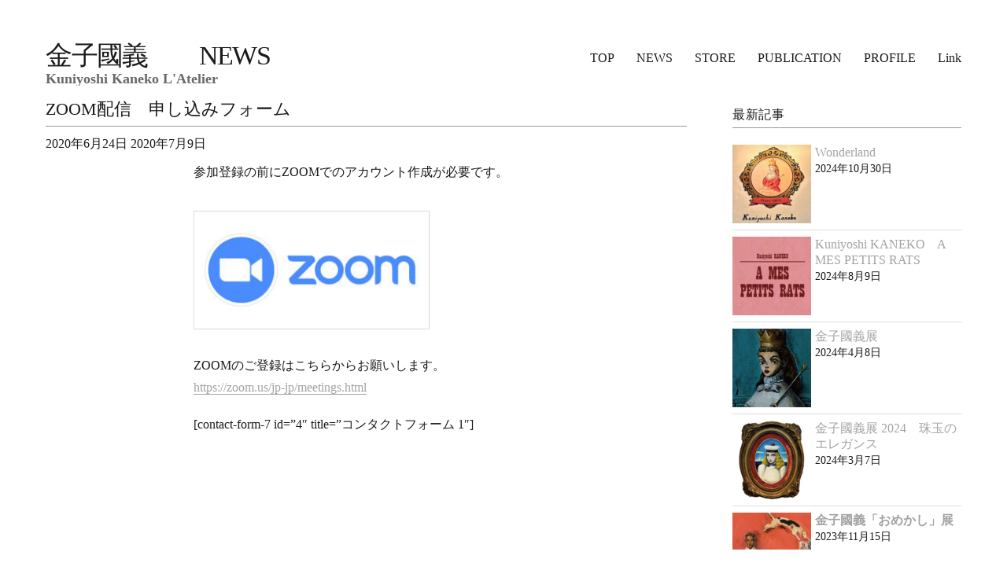

--- FILE ---
content_type: text/html; charset=UTF-8
request_url: https://news.kuniyoshikaneko.com/zoom/
body_size: 9490
content:
<!DOCTYPE html>
<html lang="ja" class="no-js">
<head>
	<meta charset="UTF-8">
	<meta name="viewport" content="width=device-width, initial-scale=1">
	<link rel="profile" href="http://gmpg.org/xfn/11">
		<script>(function(html){html.className = html.className.replace(/\bno-js\b/,'js')})(document.documentElement);</script>
<title>ZOOM配信　申し込みフォーム &#8211; 金子國義　　NEWS</title>
<meta name='robots' content='max-image-preview:large' />
<link rel='dns-prefetch' href='//fonts.googleapis.com' />
<link rel='dns-prefetch' href='//maxcdn.bootstrapcdn.com' />
<link href='https://fonts.gstatic.com' crossorigin rel='preconnect' />
<link rel="alternate" type="application/rss+xml" title="金子國義　　NEWS &raquo; フィード" href="https://news.kuniyoshikaneko.com/feed/" />
<link rel="alternate" type="application/rss+xml" title="金子國義　　NEWS &raquo; コメントフィード" href="https://news.kuniyoshikaneko.com/comments/feed/" />
<script>
window._wpemojiSettings = {"baseUrl":"https:\/\/s.w.org\/images\/core\/emoji\/15.0.3\/72x72\/","ext":".png","svgUrl":"https:\/\/s.w.org\/images\/core\/emoji\/15.0.3\/svg\/","svgExt":".svg","source":{"concatemoji":"https:\/\/news.kuniyoshikaneko.com\/wp-includes\/js\/wp-emoji-release.min.js?ver=6.5.7"}};
/*! This file is auto-generated */
!function(i,n){var o,s,e;function c(e){try{var t={supportTests:e,timestamp:(new Date).valueOf()};sessionStorage.setItem(o,JSON.stringify(t))}catch(e){}}function p(e,t,n){e.clearRect(0,0,e.canvas.width,e.canvas.height),e.fillText(t,0,0);var t=new Uint32Array(e.getImageData(0,0,e.canvas.width,e.canvas.height).data),r=(e.clearRect(0,0,e.canvas.width,e.canvas.height),e.fillText(n,0,0),new Uint32Array(e.getImageData(0,0,e.canvas.width,e.canvas.height).data));return t.every(function(e,t){return e===r[t]})}function u(e,t,n){switch(t){case"flag":return n(e,"\ud83c\udff3\ufe0f\u200d\u26a7\ufe0f","\ud83c\udff3\ufe0f\u200b\u26a7\ufe0f")?!1:!n(e,"\ud83c\uddfa\ud83c\uddf3","\ud83c\uddfa\u200b\ud83c\uddf3")&&!n(e,"\ud83c\udff4\udb40\udc67\udb40\udc62\udb40\udc65\udb40\udc6e\udb40\udc67\udb40\udc7f","\ud83c\udff4\u200b\udb40\udc67\u200b\udb40\udc62\u200b\udb40\udc65\u200b\udb40\udc6e\u200b\udb40\udc67\u200b\udb40\udc7f");case"emoji":return!n(e,"\ud83d\udc26\u200d\u2b1b","\ud83d\udc26\u200b\u2b1b")}return!1}function f(e,t,n){var r="undefined"!=typeof WorkerGlobalScope&&self instanceof WorkerGlobalScope?new OffscreenCanvas(300,150):i.createElement("canvas"),a=r.getContext("2d",{willReadFrequently:!0}),o=(a.textBaseline="top",a.font="600 32px Arial",{});return e.forEach(function(e){o[e]=t(a,e,n)}),o}function t(e){var t=i.createElement("script");t.src=e,t.defer=!0,i.head.appendChild(t)}"undefined"!=typeof Promise&&(o="wpEmojiSettingsSupports",s=["flag","emoji"],n.supports={everything:!0,everythingExceptFlag:!0},e=new Promise(function(e){i.addEventListener("DOMContentLoaded",e,{once:!0})}),new Promise(function(t){var n=function(){try{var e=JSON.parse(sessionStorage.getItem(o));if("object"==typeof e&&"number"==typeof e.timestamp&&(new Date).valueOf()<e.timestamp+604800&&"object"==typeof e.supportTests)return e.supportTests}catch(e){}return null}();if(!n){if("undefined"!=typeof Worker&&"undefined"!=typeof OffscreenCanvas&&"undefined"!=typeof URL&&URL.createObjectURL&&"undefined"!=typeof Blob)try{var e="postMessage("+f.toString()+"("+[JSON.stringify(s),u.toString(),p.toString()].join(",")+"));",r=new Blob([e],{type:"text/javascript"}),a=new Worker(URL.createObjectURL(r),{name:"wpTestEmojiSupports"});return void(a.onmessage=function(e){c(n=e.data),a.terminate(),t(n)})}catch(e){}c(n=f(s,u,p))}t(n)}).then(function(e){for(var t in e)n.supports[t]=e[t],n.supports.everything=n.supports.everything&&n.supports[t],"flag"!==t&&(n.supports.everythingExceptFlag=n.supports.everythingExceptFlag&&n.supports[t]);n.supports.everythingExceptFlag=n.supports.everythingExceptFlag&&!n.supports.flag,n.DOMReady=!1,n.readyCallback=function(){n.DOMReady=!0}}).then(function(){return e}).then(function(){var e;n.supports.everything||(n.readyCallback(),(e=n.source||{}).concatemoji?t(e.concatemoji):e.wpemoji&&e.twemoji&&(t(e.twemoji),t(e.wpemoji)))}))}((window,document),window._wpemojiSettings);
</script>
<style id='wp-emoji-styles-inline-css'>

	img.wp-smiley, img.emoji {
		display: inline !important;
		border: none !important;
		box-shadow: none !important;
		height: 1em !important;
		width: 1em !important;
		margin: 0 0.07em !important;
		vertical-align: -0.1em !important;
		background: none !important;
		padding: 0 !important;
	}
</style>
<link rel='stylesheet' id='wp-block-library-css' href='https://news.kuniyoshikaneko.com/wp-includes/css/dist/block-library/style.min.css?ver=6.5.7' media='all' />
<style id='wp-block-library-theme-inline-css'>
.wp-block-audio figcaption{color:#555;font-size:13px;text-align:center}.is-dark-theme .wp-block-audio figcaption{color:#ffffffa6}.wp-block-audio{margin:0 0 1em}.wp-block-code{border:1px solid #ccc;border-radius:4px;font-family:Menlo,Consolas,monaco,monospace;padding:.8em 1em}.wp-block-embed figcaption{color:#555;font-size:13px;text-align:center}.is-dark-theme .wp-block-embed figcaption{color:#ffffffa6}.wp-block-embed{margin:0 0 1em}.blocks-gallery-caption{color:#555;font-size:13px;text-align:center}.is-dark-theme .blocks-gallery-caption{color:#ffffffa6}.wp-block-image figcaption{color:#555;font-size:13px;text-align:center}.is-dark-theme .wp-block-image figcaption{color:#ffffffa6}.wp-block-image{margin:0 0 1em}.wp-block-pullquote{border-bottom:4px solid;border-top:4px solid;color:currentColor;margin-bottom:1.75em}.wp-block-pullquote cite,.wp-block-pullquote footer,.wp-block-pullquote__citation{color:currentColor;font-size:.8125em;font-style:normal;text-transform:uppercase}.wp-block-quote{border-left:.25em solid;margin:0 0 1.75em;padding-left:1em}.wp-block-quote cite,.wp-block-quote footer{color:currentColor;font-size:.8125em;font-style:normal;position:relative}.wp-block-quote.has-text-align-right{border-left:none;border-right:.25em solid;padding-left:0;padding-right:1em}.wp-block-quote.has-text-align-center{border:none;padding-left:0}.wp-block-quote.is-large,.wp-block-quote.is-style-large,.wp-block-quote.is-style-plain{border:none}.wp-block-search .wp-block-search__label{font-weight:700}.wp-block-search__button{border:1px solid #ccc;padding:.375em .625em}:where(.wp-block-group.has-background){padding:1.25em 2.375em}.wp-block-separator.has-css-opacity{opacity:.4}.wp-block-separator{border:none;border-bottom:2px solid;margin-left:auto;margin-right:auto}.wp-block-separator.has-alpha-channel-opacity{opacity:1}.wp-block-separator:not(.is-style-wide):not(.is-style-dots){width:100px}.wp-block-separator.has-background:not(.is-style-dots){border-bottom:none;height:1px}.wp-block-separator.has-background:not(.is-style-wide):not(.is-style-dots){height:2px}.wp-block-table{margin:0 0 1em}.wp-block-table td,.wp-block-table th{word-break:normal}.wp-block-table figcaption{color:#555;font-size:13px;text-align:center}.is-dark-theme .wp-block-table figcaption{color:#ffffffa6}.wp-block-video figcaption{color:#555;font-size:13px;text-align:center}.is-dark-theme .wp-block-video figcaption{color:#ffffffa6}.wp-block-video{margin:0 0 1em}.wp-block-template-part.has-background{margin-bottom:0;margin-top:0;padding:1.25em 2.375em}
</style>
<style id='classic-theme-styles-inline-css'>
/*! This file is auto-generated */
.wp-block-button__link{color:#fff;background-color:#32373c;border-radius:9999px;box-shadow:none;text-decoration:none;padding:calc(.667em + 2px) calc(1.333em + 2px);font-size:1.125em}.wp-block-file__button{background:#32373c;color:#fff;text-decoration:none}
</style>
<style id='global-styles-inline-css'>
body{--wp--preset--color--black: #000000;--wp--preset--color--cyan-bluish-gray: #abb8c3;--wp--preset--color--white: #fff;--wp--preset--color--pale-pink: #f78da7;--wp--preset--color--vivid-red: #cf2e2e;--wp--preset--color--luminous-vivid-orange: #ff6900;--wp--preset--color--luminous-vivid-amber: #fcb900;--wp--preset--color--light-green-cyan: #7bdcb5;--wp--preset--color--vivid-green-cyan: #00d084;--wp--preset--color--pale-cyan-blue: #8ed1fc;--wp--preset--color--vivid-cyan-blue: #0693e3;--wp--preset--color--vivid-purple: #9b51e0;--wp--preset--color--dark-gray: #1a1a1a;--wp--preset--color--medium-gray: #686868;--wp--preset--color--light-gray: #e5e5e5;--wp--preset--color--blue-gray: #4d545c;--wp--preset--color--bright-blue: #007acc;--wp--preset--color--light-blue: #9adffd;--wp--preset--color--dark-brown: #402b30;--wp--preset--color--medium-brown: #774e24;--wp--preset--color--dark-red: #640c1f;--wp--preset--color--bright-red: #ff675f;--wp--preset--color--yellow: #ffef8e;--wp--preset--gradient--vivid-cyan-blue-to-vivid-purple: linear-gradient(135deg,rgba(6,147,227,1) 0%,rgb(155,81,224) 100%);--wp--preset--gradient--light-green-cyan-to-vivid-green-cyan: linear-gradient(135deg,rgb(122,220,180) 0%,rgb(0,208,130) 100%);--wp--preset--gradient--luminous-vivid-amber-to-luminous-vivid-orange: linear-gradient(135deg,rgba(252,185,0,1) 0%,rgba(255,105,0,1) 100%);--wp--preset--gradient--luminous-vivid-orange-to-vivid-red: linear-gradient(135deg,rgba(255,105,0,1) 0%,rgb(207,46,46) 100%);--wp--preset--gradient--very-light-gray-to-cyan-bluish-gray: linear-gradient(135deg,rgb(238,238,238) 0%,rgb(169,184,195) 100%);--wp--preset--gradient--cool-to-warm-spectrum: linear-gradient(135deg,rgb(74,234,220) 0%,rgb(151,120,209) 20%,rgb(207,42,186) 40%,rgb(238,44,130) 60%,rgb(251,105,98) 80%,rgb(254,248,76) 100%);--wp--preset--gradient--blush-light-purple: linear-gradient(135deg,rgb(255,206,236) 0%,rgb(152,150,240) 100%);--wp--preset--gradient--blush-bordeaux: linear-gradient(135deg,rgb(254,205,165) 0%,rgb(254,45,45) 50%,rgb(107,0,62) 100%);--wp--preset--gradient--luminous-dusk: linear-gradient(135deg,rgb(255,203,112) 0%,rgb(199,81,192) 50%,rgb(65,88,208) 100%);--wp--preset--gradient--pale-ocean: linear-gradient(135deg,rgb(255,245,203) 0%,rgb(182,227,212) 50%,rgb(51,167,181) 100%);--wp--preset--gradient--electric-grass: linear-gradient(135deg,rgb(202,248,128) 0%,rgb(113,206,126) 100%);--wp--preset--gradient--midnight: linear-gradient(135deg,rgb(2,3,129) 0%,rgb(40,116,252) 100%);--wp--preset--font-size--small: 13px;--wp--preset--font-size--medium: 20px;--wp--preset--font-size--large: 36px;--wp--preset--font-size--x-large: 42px;--wp--preset--spacing--20: 0.44rem;--wp--preset--spacing--30: 0.67rem;--wp--preset--spacing--40: 1rem;--wp--preset--spacing--50: 1.5rem;--wp--preset--spacing--60: 2.25rem;--wp--preset--spacing--70: 3.38rem;--wp--preset--spacing--80: 5.06rem;--wp--preset--shadow--natural: 6px 6px 9px rgba(0, 0, 0, 0.2);--wp--preset--shadow--deep: 12px 12px 50px rgba(0, 0, 0, 0.4);--wp--preset--shadow--sharp: 6px 6px 0px rgba(0, 0, 0, 0.2);--wp--preset--shadow--outlined: 6px 6px 0px -3px rgba(255, 255, 255, 1), 6px 6px rgba(0, 0, 0, 1);--wp--preset--shadow--crisp: 6px 6px 0px rgba(0, 0, 0, 1);}:where(.is-layout-flex){gap: 0.5em;}:where(.is-layout-grid){gap: 0.5em;}body .is-layout-flex{display: flex;}body .is-layout-flex{flex-wrap: wrap;align-items: center;}body .is-layout-flex > *{margin: 0;}body .is-layout-grid{display: grid;}body .is-layout-grid > *{margin: 0;}:where(.wp-block-columns.is-layout-flex){gap: 2em;}:where(.wp-block-columns.is-layout-grid){gap: 2em;}:where(.wp-block-post-template.is-layout-flex){gap: 1.25em;}:where(.wp-block-post-template.is-layout-grid){gap: 1.25em;}.has-black-color{color: var(--wp--preset--color--black) !important;}.has-cyan-bluish-gray-color{color: var(--wp--preset--color--cyan-bluish-gray) !important;}.has-white-color{color: var(--wp--preset--color--white) !important;}.has-pale-pink-color{color: var(--wp--preset--color--pale-pink) !important;}.has-vivid-red-color{color: var(--wp--preset--color--vivid-red) !important;}.has-luminous-vivid-orange-color{color: var(--wp--preset--color--luminous-vivid-orange) !important;}.has-luminous-vivid-amber-color{color: var(--wp--preset--color--luminous-vivid-amber) !important;}.has-light-green-cyan-color{color: var(--wp--preset--color--light-green-cyan) !important;}.has-vivid-green-cyan-color{color: var(--wp--preset--color--vivid-green-cyan) !important;}.has-pale-cyan-blue-color{color: var(--wp--preset--color--pale-cyan-blue) !important;}.has-vivid-cyan-blue-color{color: var(--wp--preset--color--vivid-cyan-blue) !important;}.has-vivid-purple-color{color: var(--wp--preset--color--vivid-purple) !important;}.has-black-background-color{background-color: var(--wp--preset--color--black) !important;}.has-cyan-bluish-gray-background-color{background-color: var(--wp--preset--color--cyan-bluish-gray) !important;}.has-white-background-color{background-color: var(--wp--preset--color--white) !important;}.has-pale-pink-background-color{background-color: var(--wp--preset--color--pale-pink) !important;}.has-vivid-red-background-color{background-color: var(--wp--preset--color--vivid-red) !important;}.has-luminous-vivid-orange-background-color{background-color: var(--wp--preset--color--luminous-vivid-orange) !important;}.has-luminous-vivid-amber-background-color{background-color: var(--wp--preset--color--luminous-vivid-amber) !important;}.has-light-green-cyan-background-color{background-color: var(--wp--preset--color--light-green-cyan) !important;}.has-vivid-green-cyan-background-color{background-color: var(--wp--preset--color--vivid-green-cyan) !important;}.has-pale-cyan-blue-background-color{background-color: var(--wp--preset--color--pale-cyan-blue) !important;}.has-vivid-cyan-blue-background-color{background-color: var(--wp--preset--color--vivid-cyan-blue) !important;}.has-vivid-purple-background-color{background-color: var(--wp--preset--color--vivid-purple) !important;}.has-black-border-color{border-color: var(--wp--preset--color--black) !important;}.has-cyan-bluish-gray-border-color{border-color: var(--wp--preset--color--cyan-bluish-gray) !important;}.has-white-border-color{border-color: var(--wp--preset--color--white) !important;}.has-pale-pink-border-color{border-color: var(--wp--preset--color--pale-pink) !important;}.has-vivid-red-border-color{border-color: var(--wp--preset--color--vivid-red) !important;}.has-luminous-vivid-orange-border-color{border-color: var(--wp--preset--color--luminous-vivid-orange) !important;}.has-luminous-vivid-amber-border-color{border-color: var(--wp--preset--color--luminous-vivid-amber) !important;}.has-light-green-cyan-border-color{border-color: var(--wp--preset--color--light-green-cyan) !important;}.has-vivid-green-cyan-border-color{border-color: var(--wp--preset--color--vivid-green-cyan) !important;}.has-pale-cyan-blue-border-color{border-color: var(--wp--preset--color--pale-cyan-blue) !important;}.has-vivid-cyan-blue-border-color{border-color: var(--wp--preset--color--vivid-cyan-blue) !important;}.has-vivid-purple-border-color{border-color: var(--wp--preset--color--vivid-purple) !important;}.has-vivid-cyan-blue-to-vivid-purple-gradient-background{background: var(--wp--preset--gradient--vivid-cyan-blue-to-vivid-purple) !important;}.has-light-green-cyan-to-vivid-green-cyan-gradient-background{background: var(--wp--preset--gradient--light-green-cyan-to-vivid-green-cyan) !important;}.has-luminous-vivid-amber-to-luminous-vivid-orange-gradient-background{background: var(--wp--preset--gradient--luminous-vivid-amber-to-luminous-vivid-orange) !important;}.has-luminous-vivid-orange-to-vivid-red-gradient-background{background: var(--wp--preset--gradient--luminous-vivid-orange-to-vivid-red) !important;}.has-very-light-gray-to-cyan-bluish-gray-gradient-background{background: var(--wp--preset--gradient--very-light-gray-to-cyan-bluish-gray) !important;}.has-cool-to-warm-spectrum-gradient-background{background: var(--wp--preset--gradient--cool-to-warm-spectrum) !important;}.has-blush-light-purple-gradient-background{background: var(--wp--preset--gradient--blush-light-purple) !important;}.has-blush-bordeaux-gradient-background{background: var(--wp--preset--gradient--blush-bordeaux) !important;}.has-luminous-dusk-gradient-background{background: var(--wp--preset--gradient--luminous-dusk) !important;}.has-pale-ocean-gradient-background{background: var(--wp--preset--gradient--pale-ocean) !important;}.has-electric-grass-gradient-background{background: var(--wp--preset--gradient--electric-grass) !important;}.has-midnight-gradient-background{background: var(--wp--preset--gradient--midnight) !important;}.has-small-font-size{font-size: var(--wp--preset--font-size--small) !important;}.has-medium-font-size{font-size: var(--wp--preset--font-size--medium) !important;}.has-large-font-size{font-size: var(--wp--preset--font-size--large) !important;}.has-x-large-font-size{font-size: var(--wp--preset--font-size--x-large) !important;}
.wp-block-navigation a:where(:not(.wp-element-button)){color: inherit;}
:where(.wp-block-post-template.is-layout-flex){gap: 1.25em;}:where(.wp-block-post-template.is-layout-grid){gap: 1.25em;}
:where(.wp-block-columns.is-layout-flex){gap: 2em;}:where(.wp-block-columns.is-layout-grid){gap: 2em;}
.wp-block-pullquote{font-size: 1.5em;line-height: 1.6;}
</style>
<link rel='stylesheet' id='parent-style-css' href='https://news.kuniyoshikaneko.com/wp-content/themes/twentysixteen/style.css?ver=6.5.7' media='all' />
<link rel='stylesheet' id='child-style-css' href='https://news.kuniyoshikaneko.com/wp-content/themes/twentysixteen-child-master/style.css?ver=6.5.7' media='all' />
<link rel='stylesheet' id='font-Prata-css' href='https://fonts.googleapis.com/css?family=Prata&#038;ver=6.5.7' media='all' />
<link rel='stylesheet' id='font-awesome-css' href='http://maxcdn.bootstrapcdn.com/font-awesome/4.3.0/css/font-awesome.min.css?ver=6.5.7' media='all' />
<link rel='stylesheet' id='twentysixteen-fonts-css' href='https://fonts.googleapis.com/css?family=Merriweather%3A400%2C700%2C900%2C400italic%2C700italic%2C900italic%7CMontserrat%3A400%2C700%7CInconsolata%3A400&#038;subset=latin%2Clatin-ext&#038;display=fallback' media='all' />
<link rel='stylesheet' id='genericons-css' href='https://news.kuniyoshikaneko.com/wp-content/plugins/jetpack/_inc/genericons/genericons/genericons.css?ver=3.1' media='all' />
<link rel='stylesheet' id='twentysixteen-style-css' href='https://news.kuniyoshikaneko.com/wp-content/themes/twentysixteen-child-master/style.css?ver=20201208' media='all' />
<style id='twentysixteen-style-inline-css'>

		/* Custom Link Color */
		.menu-toggle:hover,
		.menu-toggle:focus,
		a,
		.main-navigation a:hover,
		.main-navigation a:focus,
		.dropdown-toggle:hover,
		.dropdown-toggle:focus,
		.social-navigation a:hover:before,
		.social-navigation a:focus:before,
		.post-navigation a:hover .post-title,
		.post-navigation a:focus .post-title,
		.tagcloud a:hover,
		.tagcloud a:focus,
		.site-branding .site-title a:hover,
		.site-branding .site-title a:focus,
		.entry-title a:hover,
		.entry-title a:focus,
		.entry-footer a:hover,
		.entry-footer a:focus,
		.comment-metadata a:hover,
		.comment-metadata a:focus,
		.pingback .comment-edit-link:hover,
		.pingback .comment-edit-link:focus,
		.comment-reply-link,
		.comment-reply-link:hover,
		.comment-reply-link:focus,
		.required,
		.site-info a:hover,
		.site-info a:focus {
			color: #a3a3a3;
		}

		mark,
		ins,
		button:hover,
		button:focus,
		input[type="button"]:hover,
		input[type="button"]:focus,
		input[type="reset"]:hover,
		input[type="reset"]:focus,
		input[type="submit"]:hover,
		input[type="submit"]:focus,
		.pagination .prev:hover,
		.pagination .prev:focus,
		.pagination .next:hover,
		.pagination .next:focus,
		.widget_calendar tbody a,
		.page-links a:hover,
		.page-links a:focus {
			background-color: #a3a3a3;
		}

		input[type="date"]:focus,
		input[type="time"]:focus,
		input[type="datetime-local"]:focus,
		input[type="week"]:focus,
		input[type="month"]:focus,
		input[type="text"]:focus,
		input[type="email"]:focus,
		input[type="url"]:focus,
		input[type="password"]:focus,
		input[type="search"]:focus,
		input[type="tel"]:focus,
		input[type="number"]:focus,
		textarea:focus,
		.tagcloud a:hover,
		.tagcloud a:focus,
		.menu-toggle:hover,
		.menu-toggle:focus {
			border-color: #a3a3a3;
		}

		@media screen and (min-width: 56.875em) {
			.main-navigation li:hover > a,
			.main-navigation li.focus > a {
				color: #a3a3a3;
			}
		}
	
</style>
<link rel='stylesheet' id='twentysixteen-block-style-css' href='https://news.kuniyoshikaneko.com/wp-content/themes/twentysixteen/css/blocks.css?ver=20190102' media='all' />
<!--[if lt IE 10]>
<link rel='stylesheet' id='twentysixteen-ie-css' href='https://news.kuniyoshikaneko.com/wp-content/themes/twentysixteen/css/ie.css?ver=20170530' media='all' />
<![endif]-->
<!--[if lt IE 9]>
<link rel='stylesheet' id='twentysixteen-ie8-css' href='https://news.kuniyoshikaneko.com/wp-content/themes/twentysixteen/css/ie8.css?ver=20170530' media='all' />
<![endif]-->
<!--[if lt IE 8]>
<link rel='stylesheet' id='twentysixteen-ie7-css' href='https://news.kuniyoshikaneko.com/wp-content/themes/twentysixteen/css/ie7.css?ver=20170530' media='all' />
<![endif]-->
<!--[if lt IE 9]>
<script src="https://news.kuniyoshikaneko.com/wp-content/themes/twentysixteen/js/html5.js?ver=3.7.3" id="twentysixteen-html5-js"></script>
<![endif]-->
<script src="https://news.kuniyoshikaneko.com/wp-includes/js/jquery/jquery.min.js?ver=3.7.1" id="jquery-core-js"></script>
<script src="https://news.kuniyoshikaneko.com/wp-includes/js/jquery/jquery-migrate.min.js?ver=3.4.1" id="jquery-migrate-js"></script>
<link rel="https://api.w.org/" href="https://news.kuniyoshikaneko.com/wp-json/" /><link rel="alternate" type="application/json" href="https://news.kuniyoshikaneko.com/wp-json/wp/v2/pages/213" /><link rel="EditURI" type="application/rsd+xml" title="RSD" href="https://news.kuniyoshikaneko.com/xmlrpc.php?rsd" />
<meta name="generator" content="WordPress 6.5.7" />
<link rel="canonical" href="https://news.kuniyoshikaneko.com/zoom/" />
<link rel='shortlink' href='https://news.kuniyoshikaneko.com/?p=213' />
<link rel="alternate" type="application/json+oembed" href="https://news.kuniyoshikaneko.com/wp-json/oembed/1.0/embed?url=https%3A%2F%2Fnews.kuniyoshikaneko.com%2Fzoom%2F" />
<link rel="alternate" type="text/xml+oembed" href="https://news.kuniyoshikaneko.com/wp-json/oembed/1.0/embed?url=https%3A%2F%2Fnews.kuniyoshikaneko.com%2Fzoom%2F&#038;format=xml" />
</head>

<body class="page-template-default page page-id-213 wp-embed-responsive">
<div id="page" class="site">
	<div class="site-inner">
		<a class="skip-link screen-reader-text" href="#content">コンテンツへスキップ</a>

		<header id="masthead" class="site-header" role="banner">
			<div class="site-header-main">
				<div class="site-branding">
											<p class="site-title"><a href="https://news.kuniyoshikaneko.com/" rel="home">金子國義　　NEWS</a></p>
											<p class="site-description"><strong>Kuniyoshi Kaneko   L&#039;Atelier</strong></p>
									</div><!-- .site-branding -->

									<button id="menu-toggle" class="menu-toggle">メニュー</button>

					<div id="site-header-menu" class="site-header-menu">

						
<form role="search" method="get" class="search-form" action="https://news.kuniyoshikaneko.com/">
	<label>
		<span class="screen-reader-text">検索:</span>
		<input type="search" class="search-field" placeholder="検索 &hellip;" value="" name="s" />
	</label>
	<button type="submit" class="search-submit"><span class="screen-reader-text">検索</span></button>
</form>

													<nav id="site-navigation" class="main-navigation" role="navigation" aria-label="メインメニュー">
								<div class="menu-%e3%83%88%e3%83%83%e3%83%97%e3%83%ac%e3%83%99%e3%83%ab%e3%83%a1%e3%83%8b%e3%83%a5%e3%83%bc-container"><ul id="menu-%e3%83%88%e3%83%83%e3%83%97%e3%83%ac%e3%83%99%e3%83%ab%e3%83%a1%e3%83%8b%e3%83%a5%e3%83%bc" class="primary-menu"><li id="menu-item-26" class="menu-item menu-item-type-custom menu-item-object-custom menu-item-26"><a href="https://www.kuniyoshikaneko.com/">TOP</a></li>
<li id="menu-item-27" class="menu-item menu-item-type-custom menu-item-object-custom menu-item-home menu-item-27"><a href="http://news.kuniyoshikaneko.com/">NEWS</a></li>
<li id="menu-item-28" class="menu-item menu-item-type-custom menu-item-object-custom menu-item-28"><a href="https://www.kuniyoshikaneko.com/store/">STORE</a></li>
<li id="menu-item-31" class="menu-item menu-item-type-custom menu-item-object-custom menu-item-31"><a href="https://www.kuniyoshikaneko.com/publication/">PUBLICATION</a></li>
<li id="menu-item-30" class="menu-item menu-item-type-custom menu-item-object-custom menu-item-30"><a href="https://www.kuniyoshikaneko.com/profile/">PROFILE</a></li>
<li id="menu-item-135" class="menu-item menu-item-type-post_type menu-item-object-page menu-item-135"><a href="https://news.kuniyoshikaneko.com/links/">Link</a></li>
</ul></div>							</nav><!-- .main-navigation -->
						
											</div><!-- .site-header-menu -->
							</div><!-- .site-header-main -->

					</header><!-- .site-header -->

		<div id="content" class="site-content">

<div id="primary" class="content-area">
	<main id="main" class="site-main" role="main">
		
<article id="post-213" class="post-213 page type-page status-publish hentry">
	<header class="entry-header">
		<h1 class="entry-title">ZOOM配信　申し込みフォーム</h1>	</header><!-- .entry-header -->

	<footer class="entry-footer-home">
		<span class="posted-on"><span class="screen-reader-text">投稿日: </span><i class="fa fa-calendar"></i> <time class="entry-date published" datetime="2020-06-24T17:15:53+09:00">2020年6月24日</time><time class="updated" datetime="2020-07-09T22:03:52+09:00">  <i class="fa fa-pencil"></i> 2020年7月9日</time></span>			</footer><!-- .entry-footer-home -->

	<div class="entry-content">
		
<p>参加登録の前にZOOMでのアカウント作成が必要です。</p>



<figure class="wp-block-image"><img decoding="async" width="300" height="150" src="https://news.kuniyoshikaneko.com/wp-content/uploads/2020/07/zoom-logo.jpg" alt="" class="wp-image-224"/></figure>



<p>ZOOMのご登録はこちらからお願いします。<br><a href="https://zoom.us/jp-jp/meetings.html" target="_blank" rel="noreferrer noopener" aria-label=" https://zoom.us/jp-jp/meetings.html  (新しいタブで開く)"> https://zoom.us/jp-jp/meetings.html </a></p>


<p>[contact-form-7 id=&#8221;4&#8243; title=&#8221;コンタクトフォーム 1&#8243;]</p>



<p></p>
	</div><!-- .entry-content -->

</article>
<ins id="adsense-page-bottom" style="display: none;" class="adsbygoogle-placeholder"></ins>
<!-- #post-## -->

	</main><!-- .site-main -->

	
</div><!-- .content-area -->


	<aside id="secondary" class="sidebar widget-area" role="complementary">

	<!--section class="widget">
		<h2 class="widget-title">おすすめ記事</h2>
			</section -->

	<section class="widget">
		<h2 class="widget-title">最新記事</h2>
		<div class="thumbnailed-article"><a href="https://news.kuniyoshikaneko.com/wonderland/"><div class="thumbnailed-area"><img width="100" height="100" src="https://news.kuniyoshikaneko.com/wp-content/uploads/2024/10/IMG_3063-1-150x150.jpg" class="attachment-100x100 size-100x100 wp-post-image" alt="" decoding="async" loading="lazy" srcset="https://news.kuniyoshikaneko.com/wp-content/uploads/2024/10/IMG_3063-1-150x150.jpg 150w, https://news.kuniyoshikaneko.com/wp-content/uploads/2024/10/IMG_3063-1-300x300.jpg 300w, https://news.kuniyoshikaneko.com/wp-content/uploads/2024/10/IMG_3063-1.jpg 307w" sizes="(max-width: 100px) 85vw, 100px" /></div><!-- .thumbnailed-area --><div class="thumbnailed-content">Wonderland</a><br /><span class="thumbnailed-date">2024年10月30日</span></div><!-- .thumbnailed-content --></div><!-- .thumbnailed-article --><div class="thumbnailed-article"><a href="https://news.kuniyoshikaneko.com/%e9%87%91%e5%ad%90%e5%9c%8b%e7%be%a9%e3%80%80%e3%83%87%e3%82%b8%e3%82%bf%e3%83%ab%e7%94%bb%e9%9b%86%e3%82%b7%e3%83%aa%e3%83%bc%e3%82%bakuniyoshi-kaneko%e3%80%80a-mes-petits-rats/"><div class="thumbnailed-area"><img width="100" height="100" src="https://news.kuniyoshikaneko.com/wp-content/uploads/2024/08/4abccd5a6219ea9f78d1def0b25b6419-150x150.jpg" class="attachment-100x100 size-100x100 wp-post-image" alt="" decoding="async" loading="lazy" srcset="https://news.kuniyoshikaneko.com/wp-content/uploads/2024/08/4abccd5a6219ea9f78d1def0b25b6419-150x150.jpg 150w, https://news.kuniyoshikaneko.com/wp-content/uploads/2024/08/4abccd5a6219ea9f78d1def0b25b6419-300x300.jpg 300w, https://news.kuniyoshikaneko.com/wp-content/uploads/2024/08/4abccd5a6219ea9f78d1def0b25b6419.jpg 600w" sizes="(max-width: 100px) 85vw, 100px" /></div><!-- .thumbnailed-area --><div class="thumbnailed-content">Kuniyoshi KANEKO　A MES PETITS RATS</a><br /><span class="thumbnailed-date">2024年8月9日</span></div><!-- .thumbnailed-content --></div><!-- .thumbnailed-article --><div class="thumbnailed-article"><a href="https://news.kuniyoshikaneko.com/%e9%87%91%e5%ad%90%e5%9c%8b%e7%be%a9%e5%b1%95-3/"><div class="thumbnailed-area"><img width="100" height="100" src="https://news.kuniyoshikaneko.com/wp-content/uploads/2024/04/504fb148023ab9a16d2fe8bce8b2faa7-150x150.jpg" class="attachment-100x100 size-100x100 wp-post-image" alt="" decoding="async" loading="lazy" srcset="https://news.kuniyoshikaneko.com/wp-content/uploads/2024/04/504fb148023ab9a16d2fe8bce8b2faa7-150x150.jpg 150w, https://news.kuniyoshikaneko.com/wp-content/uploads/2024/04/504fb148023ab9a16d2fe8bce8b2faa7-300x300.jpg 300w, https://news.kuniyoshikaneko.com/wp-content/uploads/2024/04/504fb148023ab9a16d2fe8bce8b2faa7.jpg 600w" sizes="(max-width: 100px) 85vw, 100px" /></div><!-- .thumbnailed-area --><div class="thumbnailed-content">金子國義展</a><br /><span class="thumbnailed-date">2024年4月8日</span></div><!-- .thumbnailed-content --></div><!-- .thumbnailed-article --><div class="thumbnailed-article"><a href="https://news.kuniyoshikaneko.com/%e9%87%91%e5%ad%90%e5%9c%8b%e7%be%a9%e5%b1%95-2024%e3%80%80%e7%8f%a0%e7%8e%89%e3%81%ae%e3%82%a8%e3%83%ac%e3%82%ac%e3%83%b3%e3%82%b9/"><div class="thumbnailed-area"><img width="100" height="100" src="https://news.kuniyoshikaneko.com/wp-content/uploads/2024/03/c1aaedfeaf0fbc155ff9a9f0f9cf4ea4-150x150.jpg" class="attachment-100x100 size-100x100 wp-post-image" alt="" decoding="async" loading="lazy" srcset="https://news.kuniyoshikaneko.com/wp-content/uploads/2024/03/c1aaedfeaf0fbc155ff9a9f0f9cf4ea4-150x150.jpg 150w, https://news.kuniyoshikaneko.com/wp-content/uploads/2024/03/c1aaedfeaf0fbc155ff9a9f0f9cf4ea4-300x300.jpg 300w, https://news.kuniyoshikaneko.com/wp-content/uploads/2024/03/c1aaedfeaf0fbc155ff9a9f0f9cf4ea4.jpg 600w" sizes="(max-width: 100px) 85vw, 100px" /></div><!-- .thumbnailed-area --><div class="thumbnailed-content">金子國義展 2024　珠玉のエレガンス</a><br /><span class="thumbnailed-date">2024年3月7日</span></div><!-- .thumbnailed-content --></div><!-- .thumbnailed-article --><div class="thumbnailed-article"><a href="https://news.kuniyoshikaneko.com/%e9%87%91%e5%ad%90%e5%9c%8b%e7%be%a9%e3%80%8c%e3%81%8a%e3%82%81%e3%81%8b%e3%81%97%e3%80%8d%e5%b1%95/"><div class="thumbnailed-area"><img width="100" height="100" src="https://news.kuniyoshikaneko.com/wp-content/uploads/2023/11/fc6927a4cd7fc6f068de9eb5d3ae4aff-150x150.jpg" class="attachment-100x100 size-100x100 wp-post-image" alt="" decoding="async" loading="lazy" srcset="https://news.kuniyoshikaneko.com/wp-content/uploads/2023/11/fc6927a4cd7fc6f068de9eb5d3ae4aff-150x150.jpg 150w, https://news.kuniyoshikaneko.com/wp-content/uploads/2023/11/fc6927a4cd7fc6f068de9eb5d3ae4aff-300x300.jpg 300w, https://news.kuniyoshikaneko.com/wp-content/uploads/2023/11/fc6927a4cd7fc6f068de9eb5d3ae4aff.jpg 600w" sizes="(max-width: 100px) 85vw, 100px" /></div><!-- .thumbnailed-area --><div class="thumbnailed-content"><strong>金子國義「おめかし」展</strong></a><br /><span class="thumbnailed-date">2023年11月15日</span></div><!-- .thumbnailed-content --></div><!-- .thumbnailed-article -->	</section>

	<section id="text-2" class="widget widget_text"><h2 class="widget-title">ピックアップ</h2>			<div class="textwidget"><!--
<ul>
<?php
$posts = get_posts('numberposts=1&category=5');
global $post;
?>
<?php
if($posts): foreach($posts as $post): setup_postdata($post); ?>
<li><a href="<?php the_permalink(); ?>"><?php the_title(); ?></a></li>
<?php endforeach; endif; 
?>
</ul>


-->

<a href="https://www.kuniyoshikaneko.com/7th-anniversary/" target="_blank" rel="noopener"><img src="http://news.kuniyoshikaneko.com/images/kaneko-7th.jpg" alt="Alice Tea Set"/></a>

</div>
		</section>
		<section id="recent-posts-2" class="widget widget_recent_entries">
		<h2 class="widget-title">最近の投稿</h2><nav aria-label="最近の投稿">
		<ul>
											<li>
					<a href="https://news.kuniyoshikaneko.com/wonderland/">Wonderland</a>
									</li>
											<li>
					<a href="https://news.kuniyoshikaneko.com/%e9%87%91%e5%ad%90%e5%9c%8b%e7%be%a9%e3%80%80%e3%83%87%e3%82%b8%e3%82%bf%e3%83%ab%e7%94%bb%e9%9b%86%e3%82%b7%e3%83%aa%e3%83%bc%e3%82%bakuniyoshi-kaneko%e3%80%80a-mes-petits-rats/">Kuniyoshi KANEKO　A MES PETITS RATS</a>
									</li>
											<li>
					<a href="https://news.kuniyoshikaneko.com/%e9%87%91%e5%ad%90%e5%9c%8b%e7%be%a9%e5%b1%95-3/">金子國義展</a>
									</li>
											<li>
					<a href="https://news.kuniyoshikaneko.com/%e9%87%91%e5%ad%90%e5%9c%8b%e7%be%a9%e5%b1%95-2024%e3%80%80%e7%8f%a0%e7%8e%89%e3%81%ae%e3%82%a8%e3%83%ac%e3%82%ac%e3%83%b3%e3%82%b9/">金子國義展 2024　珠玉のエレガンス</a>
									</li>
											<li>
					<a href="https://news.kuniyoshikaneko.com/%e9%87%91%e5%ad%90%e5%9c%8b%e7%be%a9%e3%80%8c%e3%81%8a%e3%82%81%e3%81%8b%e3%81%97%e3%80%8d%e5%b1%95/"><strong>金子國義「おめかし」展</strong></a>
									</li>
					</ul>

		</nav></section><section id="calendar-2" class="widget widget_calendar"><div id="calendar_wrap" class="calendar_wrap"><table id="wp-calendar" class="wp-calendar-table">
	<caption>2026年1月</caption>
	<thead>
	<tr>
		<th scope="col" title="月曜日">月</th>
		<th scope="col" title="火曜日">火</th>
		<th scope="col" title="水曜日">水</th>
		<th scope="col" title="木曜日">木</th>
		<th scope="col" title="金曜日">金</th>
		<th scope="col" title="土曜日">土</th>
		<th scope="col" title="日曜日">日</th>
	</tr>
	</thead>
	<tbody>
	<tr>
		<td colspan="3" class="pad">&nbsp;</td><td>1</td><td>2</td><td>3</td><td>4</td>
	</tr>
	<tr>
		<td>5</td><td>6</td><td>7</td><td>8</td><td>9</td><td>10</td><td>11</td>
	</tr>
	<tr>
		<td>12</td><td>13</td><td>14</td><td>15</td><td>16</td><td>17</td><td>18</td>
	</tr>
	<tr>
		<td>19</td><td>20</td><td>21</td><td id="today">22</td><td>23</td><td>24</td><td>25</td>
	</tr>
	<tr>
		<td>26</td><td>27</td><td>28</td><td>29</td><td>30</td><td>31</td>
		<td class="pad" colspan="1">&nbsp;</td>
	</tr>
	</tbody>
	</table><nav aria-label="前と次の月" class="wp-calendar-nav">
		<span class="wp-calendar-nav-prev"><a href="https://news.kuniyoshikaneko.com/2024/10/">&laquo; 10月</a></span>
		<span class="pad">&nbsp;</span>
		<span class="wp-calendar-nav-next">&nbsp;</span>
	</nav></div></section>
	</aside><!-- .sidebar .widget-area -->

		</div><!-- .site-content -->

		<footer id="colophon" class="site-footer" role="contentinfo">
							<nav class="main-navigation" role="navigation" aria-label="フッターメインメニュー">
					<div class="menu-%e3%83%88%e3%83%83%e3%83%97%e3%83%ac%e3%83%99%e3%83%ab%e3%83%a1%e3%83%8b%e3%83%a5%e3%83%bc-container"><ul id="menu-%e3%83%88%e3%83%83%e3%83%97%e3%83%ac%e3%83%99%e3%83%ab%e3%83%a1%e3%83%8b%e3%83%a5%e3%83%bc-1" class="primary-menu"><li class="menu-item menu-item-type-custom menu-item-object-custom menu-item-26"><a href="https://www.kuniyoshikaneko.com/">TOP</a></li>
<li class="menu-item menu-item-type-custom menu-item-object-custom menu-item-home menu-item-27"><a href="http://news.kuniyoshikaneko.com/">NEWS</a></li>
<li class="menu-item menu-item-type-custom menu-item-object-custom menu-item-28"><a href="https://www.kuniyoshikaneko.com/store/">STORE</a></li>
<li class="menu-item menu-item-type-custom menu-item-object-custom menu-item-31"><a href="https://www.kuniyoshikaneko.com/publication/">PUBLICATION</a></li>
<li class="menu-item menu-item-type-custom menu-item-object-custom menu-item-30"><a href="https://www.kuniyoshikaneko.com/profile/">PROFILE</a></li>
<li class="menu-item menu-item-type-post_type menu-item-object-page menu-item-135"><a href="https://news.kuniyoshikaneko.com/links/">Link</a></li>
</ul></div>				</nav><!-- .main-navigation -->
			
			
			<div class="site-info">
								<span class="site-title">当ページの内容を無断で使用することを禁止します。
All Right Reserved. Copyright(C) Kuniyoshi KANEKO <br />

Produced by 有限会社オーディ―エイ企画</span>
				<a href="http://www.kuniyoshikaneko.com/">金子國義 Style of Painting</a>
			</div><!-- .site-info -->
		</footer><!-- .site-footer -->
	</div><!-- .site-inner -->
</div><!-- .site -->

<script src="https://news.kuniyoshikaneko.com/wp-content/themes/twentysixteen/js/skip-link-focus-fix.js?ver=20170530" id="twentysixteen-skip-link-focus-fix-js"></script>
<script id="twentysixteen-script-js-extra">
var screenReaderText = {"expand":"\u30b5\u30d6\u30e1\u30cb\u30e5\u30fc\u3092\u5c55\u958b","collapse":"\u30b5\u30d6\u30e1\u30cb\u30e5\u30fc\u3092\u9589\u3058\u308b"};
</script>
<script src="https://news.kuniyoshikaneko.com/wp-content/themes/twentysixteen/js/functions.js?ver=20181217" id="twentysixteen-script-js"></script>
</body>
</html>


--- FILE ---
content_type: text/css
request_url: https://news.kuniyoshikaneko.com/wp-content/themes/twentysixteen-child-master/style.css?ver=6.5.7
body_size: 5202
content:
/*
 Theme Name:   Twenty Sixteern Child
 Description:  Twenty Sixteern Child Theme
 Author:       Akira Tachibana
 Author URI:   http://unofficialtokyo.com
 Template:     twentysixteen
 Version:      1.0.0
 Text Domain:  twentysixteen
*/

/**********************************************************************
 *  フォント
 *********************************************************************/

body, button, input, select, textarea,
.entry-title,           /* 以下、明示指定されているものを上書き */
.main-navigation,       /* 画面右上のメニュー */
.comment-metadata,      /* コメントの日付 */
.comment-reply-link,    /* コメントの返信ボタン */
input[type="submit"],   /* 送信ボタン */
.post-navigation,       /* 投稿単位のページナビゲーション */
.post-navigation .post-title,
.post-navigation div + div,
.comments-title,        /* コメント */
.comment-reply-title,
.comment-notes,
.comment-form label,
.widget .widget-title,
.logged-in-as {
    font-family: ”Prata”, "Roboto Slab" , Garamond , "Times New Roman" , "游明朝" , "Yu Mincho" , "游明朝体" , "YuMincho" , "ヒラギノ明朝 Pro W3" , "Hiragino Mincho Pro" , "HiraMinProN-W3" , "HGS明朝E" , "ＭＳ Ｐ明朝" , "MS PMincho" , serif;
	 -webkit-font-smoothing: subpixel-antialiased;
 -moz-osx-font-smoothing: auto;
}

.site-title,
.site-description,
.page-title {
    font-family: ”Prata”, "Roboto Slab" , Garamond , "Times New Roman" , "游明朝" , "Yu Mincho" , "游明朝体" , "YuMincho" , "ヒラギノ明朝 Pro W3" , "Hiragino Mincho Pro" , "HiraMinProN-W3" , "HGS明朝E" , "ＭＳ Ｐ明朝" , "MS PMincho" , serif;
}

/**********************************************************************
 *  サイト上部。サイト名など
 *********************************************************************/

body:not(.custom-background-image)::before {
    border-top: medium solid #FFF;       /* 画面トップに青線 */
}

body {
	background: #FFF;
	/* Fallback for when there is no custom background color defined. */
	 -webkit-font-smoothing: subpixel-antialiased;
 -moz-osx-font-smoothing: auto;
}

.site-header {
    padding-top: 2rem;      /* サイトタイトルの上が広すぎるので */
    padding-bottom: 0rem;   /* サイトタイトルの下が広すぎるので */
}

.site-branding .site-title {    /* サイトのメインタイトル */
    font-size: 2.1rem;
    font-weight: 400;
    letter-spacing: -0.1rem;    /* 文字間を少し寄せる */
}

.site-description {
    font-size: 1.1rem;
    margin: 0;
}

input[type="search"] {          /* 検索ボックス */
    padding: 0.3rem 0.5rem;
    font-size: 0.9rem;
display:none;
}

.search-submit::before {        /* 検索ボックスの右側の虫眼鏡アイコン */
    font-size: 18px;            /* アイコンの大きさ */
    line-height: 35px;          /* アイコンの上部からの距離 */
}

/**********************************************************************
 *  ホーム画面先頭の紹介エリア
 *********************************************************************/

.home-top-boxes {   /* 左右に空白。Android で微妙に横にはみ出ていたので */
    margin: 0px 3px 0px;
    display: flex;
    flex-wrap: nowrap;
    justify-content: space-between;
}

.home-top-box {
    display: inline-block;
    vertical-align: top;
    line-height: 1.3rem;
    margin-bottom: 1rem;
    width: 24%;                             /* 箱を4個並べる */
    margin-right: 3px;
    padding: 3px;
}

.home-top-box img {
    border: thin solid #dcdcdc;
    margin-bottom: 10px;
    width: 100%;
    box-shadow: 2px 2px 1px grey;           /* アイキャッチ画像に影 */
    -moz-box-shadow:2px 2px 1px #999;
    -webkit-box-shadow: 2px 2px 1px #999;

}

.home-top-box a {
    color: black;							/* タイトルは黒にする */
}

/**********************************************************************
 *  ページ単位のタイトル。青い文字のタイトルを青い角丸四角で囲む
 *********************************************************************/

.page-header {
    border-style: none;     /* お葬式みたいな線を削除 */
    margin-top: 0;          /* 上下の余計な余白を削除 */
    margin-bottom: 0;
    padding-top: 0;
    padding-bottom: 0;
}

.page-title {
    color: #FFF;   /* 青い角丸四角で囲まれた青字のタイトル */
}


/**********************************************************************
 *  エントリ
 *********************************************************************/

/*---------------------------------------------------------------------
 *  エントリタイトル
 *-------------------------------------------------------------------*/

.entry-title {
    font-size: 1.4rem;
    font-weight: 400;                   /* 少し軽くする。元は700 */
    padding-top: 1rem;
    border-bottom: thin solid #999;  /* 青い下線 */
    padding-bottom: 0.5rem;             /* 青下線とタイトルの間の距離 */
    margin-bottom: 0.5rem;              /* 青下線の下の距離 */
}

/*---------------------------------------------------------------------
 *  エントリコンテンツとエントリフッターの位置
 *  タイトルの下に日付やカテゴリーリストを置きたいのでここでクリア  
 *  一部は Media Query 内
 *-------------------------------------------------------------------*/

/* body:not(.search-results) article:not(.type-page) .entry-content { */
/* body .entry-content { */
body:not(.search-results) .entry-content {
    width: 77%;     					/* 本文の幅 */
}

body:not(.search-results) .cat-links, 
body:not(.search-results) .tags-links, 
body:not(.search-results) article:not(.sticky) .posted-on {
    display: inline;    /* カテゴリー等をタイトル下に一行に並べたいので */
}

/*---------------------------------------------------------------------
 *  エントリフッター (作成日、更新日、カテゴリー)
 *  既存の entry-footer が言うこと聞かないので entry-footer-home 導入
 *-------------------------------------------------------------------*/

.entry-footer-home {
    font-size: 1.0rem;
    margin-top: 0rem;
    margin-bottom: 0.5rem;      /* エントリーの日付やカテゴリーと本文の間 */
}

.entry-footer-home .posted-on,
.entry-footer-home .cat-links {
    margin-right: 0.5rem;       /* 日付とカテゴリーの間 */
}

.updated:not(.published) {
    display: inline;            /* 更新日。hide されているので表示する */
}

.post-category {                /* タイトル下のカテゴリーは青色丸四角で囲む */
    padding: 0.1rem 0.4rem;
    border: thin solid #999;
    border-radius: 0.3rem;
    color: #999;
}

/*---------------------------------------------------------------------
 *  アイキャッチ画像
 *-------------------------------------------------------------------*/

.post-thumbnail {
    float: left;
    width: 20%;             /* アイキャッチ画像は左側 20% */
    min-width: 100px;   
    margin: 0rem 0.5rem 0.5rem 0rem;
    text-align: center;     /* アイキャッチ画像が正方形でない場合 */
    
    /* レスポンシブ対応により margin-right を 0 で上書きされる場合が
       あるため、本文との間隔をここで確保 */
    padding-right: 0.5rem;
}

a.post-thumbnail {
    /* アイキャッチ画像のリンクの下線を削除する。でないと
       画像の比率によって下線が表示される。*/
    box-shadow: none;
}

img.attachment-post-thumbnail {
    border: solid thin #d3d3d3;             /* アイキャッチ画像に枠線 */
    box-shadow: 2px 2px 1px grey;           /* アイキャッチ画像に影 */
    -moz-box-shadow:2px 2px 1px #999;
    -webkit-box-shadow: 2px 2px 1px #999;
}

/*---------------------------------------------------------------------
 *  記事と記事の間
 *-------------------------------------------------------------------*/

.site-main > article {
    margin-bottom: 1rem;    /* 記事と記事の間が広すぎるので */
}

/*---------------------------------------------------------------------
 *  記事内の要素
 *-------------------------------------------------------------------*/

.entry-content h1 {         /* 実際には「見出し1」は使用しない */
    font-size: 1.4rem; 
    font-weight: 400; 
}
    
.entry-content h2 { 
    font-size: 1.3rem; 
    font-weight: 400; 
    border-bottom: thin solid #999;
}

.entry-content h3 { 
    font-size: 1.2rem; 
    font-weight: 400; 
    border-left: 4px solid #999;
    padding-left: 0.5rem;
}

.entry-content p  {
    margin-bottom: 1.2rem;      /* とても広いので狭くする */
}

blockquote {
    font-size: 1rem;            /* フォントを本文と同じ大きさに */
    font-style: normal;         /* 斜体を停止 */
    border-left-width: 2px;     /* 横線を少し細く */
}

pre {
    font-size: 0.9rem;          /* コードが多いので小さくする */
}

.entry-content img {
    display: inline;        
    border: thin solid #dcdcdc;
    margin-top: 1rem;
    margin-bottom: 1rem;
}

/**********************************************************************
 *  投稿単位のページナビゲーション
 *  「前」と「次」を1行で左右に振り分けても良いが、ここではレスポン
 *	シブ対応もあり、単純に左詰めの「前」行と、右詰めの「右」行の2行。
 *********************************************************************/
.post-navigation,
.post-navigation .post-title,
.post-navigation div + div {
    border-style: none;     /* お葬式みたいな線を潰す */
    font-size: 1.0rem;      /* 前や次が小さいのでまとめて同じ大きさに */
    font-weight: 400;
}

div.nav-next {
    text-align: right;                      /* 「次」は右寄せ */
}

.post-navigation a,
.post-navigation .meta-nav {
    padding: 0rem;                          /* 行間をつぶして狭く */
    line-height: 1;
    margin: 0rem;
}

nav.navigation {
    border-top: medium solid #999;       /* 領域の上下に青線 */
    border-bottom: thin solid #999;
    padding: 0.5rem 0;                      /* 線との距離 */
}

/**********************************************************************
 *  全体のページナビゲーション
 *  黒い四角の代わりに、青い矢印のみとする
 *********************************************************************/
.pagination .nav-links::after,
.pagination::after,
.pagination .nav-links::before,
.pagination::before {
    display: none;                  /* 右端の黒い長方形を削除 */
}

.pagination .prev,
.pagination .next {
    background-color: transparent !important;   /* 黒い長方形を削除 */
    color: #999 !important;                  /* 矢印は青色 */
}

/**********************************************************************
 *  コメント
 *********************************************************************/

.comments-title,
.comment-reply-title,
.comment-notes,
.comment-form label,
.logged-in-as {
    font-size: 1.0rem;
    font-weight: 100;
    border-style: none;     /* お葬式みたいな線を削除 */
}

.comments-title {
    font-weight: 400;
}

.comment-form {
    padding-top: 0.5em;     /* 「コメントを残す」と注意書きの間が広いので */
}

.comment-notes,
.comment-form label,
.logged-in-as {
    font-size: 0.8rem;      /* 注意書き、ラベルのフォントが大きいので */
}

input[type="submit"] {
    font-size: 0.8rem;      /* フォントが大きいので */
}

p.comment-form-comment,
p.comment-form-author,
p.comment-form-email,
p.comment-form-url,
p.form-submit {
    margin-bottom: 0.5em;   /* 項目の間が広すぎるので */
}

.comments-area {
    border-top: thin solid #999;       /* 領域の上に青線 */
    padding-bottom: 0.5rem;                 /* = 送信ボタンと下線までの距離 */
    margin-bottom: 2rem;                    /* 間が広すぎるので */
}

.comment-list article {
    padding: 0.2rem;        /* 周囲との間が広いので */
}

.comment-metadata {
    margin-bottom: 0.5rem;  /* コメント日付とコメントの間を小さく */
}

.comment-reply-link {
    margin-top: 0.5rem;     /* 「コメント返信」ボタンとコメントの間を小さく */
}


/**********************************************************************
 *  レスポンシブ対応
 *********************************************************************/

.home-top-boxes,
.page-title,
.entry-header,
.entry-footer-home {
    margin-right: 7.6923%;
    margin-left: 7.6923%;
}

.home-top-boxes {           /* home.php トップの特集を隠す */
    display: none;
}

article .post-thumbnail {
    margin-left: 7.6923%;
}

/**
 * 14.1 - >= 710px
 */
@media screen and (min-width: 44.375em) {
    .entry-content blockquote:not(.alignleft):not(.alignright) {
        margin-left: 0rem;
    }

    /* site-title と site-description の領域 */
    .site-branding {
        margin-top:     0.5rem;
        margin-bottom:  0.0rem;
    }

    .entry-content ul,
    .entry-content ol {
        margin-left: 2.5em;    /* マーカー込みでインデントを揃えたいので */
    }

    img.attachment-post-thumbnail {         /* アイキャッチ画像を中央揃え */
        margin-left: auto;
        margin-right: auto;     
    }

    .site {
        margin: 10px 0 0;
    }

    body:not(.custom-background-image)::before {
        height: 0;
    }

    .home-top-boxes {           /* home.php トップの特集を隠す */
        display: none;
    }
}

/**
 * 14.3 - >= 910px
 */
@media screen and (min-width: 56.875em) {
    .home-top-boxes,
    .page-title,
    .entry-header,
    .entry-footer-home,
    article .post-thumbnail {
        margin-right: 0;
        margin-left: 0;
    }

    .entry-content {        /* 本文領域を右側に */
        float: right;
    }

    .no-sidebar .entry-footer-home {
        margin-right: 15%;
        margin-left: 15%;
    }
    
    .site-header-menu {
        margin-top: 10px;
        margin-bottom: 0px;
        padding-top: 0px;
        padding-bottom: 0px;
    }

    .home-top-boxes {           /* home.php トップの特集を出力 */
        display: inline;
    }
}

/**********************************************************************
 *  プロフィール
 *********************************************************************/

.author-info {                  /* プロフィール欄全体 */
    padding: 1rem;
    margin-top: 1.0rem;
    margin-bottom: 1.0rem;
    border: thin solid #dcdcdc;    
    display: flex;
}

.entry-content .author-title {
    margin-bottom: 1rem;		/* 名前と紹介文の間を少し空ける */
}

.author-avatar {
    text-align: center;         /* アバター画像等を中央揃え */
}

.author-avatar .avatar {        /* アバター画像の大きさ */
    width: 80px;
    height: 80px;
    margin: 0 20px 5px 10px;
}

/**********************************************************************
 *  ウィジェット
 *********************************************************************/

.widget {
    border-style: none;         /* お葬式みたいな仕切り線を消す。*/
    font-size: 1rem;            /* ウィジェット内のフォントが小さ過ぎ */
    margin-bottom: 0.5rem;      /* ウィジェットどおしの間隔が広過ぎ */
}

.widget .widget-title {
    border-bottom: solid thin #999 !important;   /* タイトルに下青線 */
    padding-bottom: 0.4rem;                         /* 下線までの距離 */
    margin-bottom: 0.8rem;                /* 最初のエントリーまでの距離 */
    font-weight: 100;                   /* フォントが大きすぎるので */
    font-size: 1rem;
}

.widget ul {
    list-style-type: none;      /* リストのマーカーを消す */
    margin: 0;                  /* 注意。サブカテゴリーのインデントも消える */
    padding: 0;
}

.widget .cat-item {
    border-bottom: 1px solid #dcdcdc;       /* カテゴリー間に線 */
    padding: 0.3rem 0rem;       /* カテゴリー間が狭いので */
}

.widget .children .cat-item {
    border-bottom: none;        /* 親子カテゴリーの間の線はなし */
    padding: 0.3rem 0rem;       /* カテゴリー間が狭いので */
}

.widget .recentcomments {
    border-bottom: 1px solid #dcdcdc;   /* コメントの間に線 */
    padding: 0.5rem 0rem;               /* コメントと線の間 */
    line-height: 125%;                  /* 行間を狭める */
}

/**********************************************************************
 *  サイドバーのアイキャッチ画像付き記事一覧
 *********************************************************************/

.thumbnailed-article {
    border-bottom: 1px solid #dcdcdc;   /* 記事ごとに灰色の区切り線 */
    padding: 0.5rem 0;
    line-height: 125%;
    display: flex;
}

.thumbnailed-area {     /* 正方形でないアイキャッチ画像を中央揃えする */
    width: 100px;
    text-align: center;
    margin-right: 0.3rem;
}

.thumbnailed-date {
    font-weight: 100;
    font-size: 0.9rem;                  /* 日付は少し小さく */
}

/**********************************************************************
 *  プラグイン
 *********************************************************************/

li.collapsing.archives .sym {           /* Collapsing Archives プラグイン */
    font-size: 0.8em !important;        /* マーカーが大きいので小さく */
}

.amazonjs_item .amazonjs_info h4 {
    letter-spacing: 0rem;
}

--- FILE ---
content_type: text/css
request_url: https://news.kuniyoshikaneko.com/wp-content/themes/twentysixteen-child-master/style.css?ver=20201208
body_size: 5202
content:
/*
 Theme Name:   Twenty Sixteern Child
 Description:  Twenty Sixteern Child Theme
 Author:       Akira Tachibana
 Author URI:   http://unofficialtokyo.com
 Template:     twentysixteen
 Version:      1.0.0
 Text Domain:  twentysixteen
*/

/**********************************************************************
 *  フォント
 *********************************************************************/

body, button, input, select, textarea,
.entry-title,           /* 以下、明示指定されているものを上書き */
.main-navigation,       /* 画面右上のメニュー */
.comment-metadata,      /* コメントの日付 */
.comment-reply-link,    /* コメントの返信ボタン */
input[type="submit"],   /* 送信ボタン */
.post-navigation,       /* 投稿単位のページナビゲーション */
.post-navigation .post-title,
.post-navigation div + div,
.comments-title,        /* コメント */
.comment-reply-title,
.comment-notes,
.comment-form label,
.widget .widget-title,
.logged-in-as {
    font-family: ”Prata”, "Roboto Slab" , Garamond , "Times New Roman" , "游明朝" , "Yu Mincho" , "游明朝体" , "YuMincho" , "ヒラギノ明朝 Pro W3" , "Hiragino Mincho Pro" , "HiraMinProN-W3" , "HGS明朝E" , "ＭＳ Ｐ明朝" , "MS PMincho" , serif;
	 -webkit-font-smoothing: subpixel-antialiased;
 -moz-osx-font-smoothing: auto;
}

.site-title,
.site-description,
.page-title {
    font-family: ”Prata”, "Roboto Slab" , Garamond , "Times New Roman" , "游明朝" , "Yu Mincho" , "游明朝体" , "YuMincho" , "ヒラギノ明朝 Pro W3" , "Hiragino Mincho Pro" , "HiraMinProN-W3" , "HGS明朝E" , "ＭＳ Ｐ明朝" , "MS PMincho" , serif;
}

/**********************************************************************
 *  サイト上部。サイト名など
 *********************************************************************/

body:not(.custom-background-image)::before {
    border-top: medium solid #FFF;       /* 画面トップに青線 */
}

body {
	background: #FFF;
	/* Fallback for when there is no custom background color defined. */
	 -webkit-font-smoothing: subpixel-antialiased;
 -moz-osx-font-smoothing: auto;
}

.site-header {
    padding-top: 2rem;      /* サイトタイトルの上が広すぎるので */
    padding-bottom: 0rem;   /* サイトタイトルの下が広すぎるので */
}

.site-branding .site-title {    /* サイトのメインタイトル */
    font-size: 2.1rem;
    font-weight: 400;
    letter-spacing: -0.1rem;    /* 文字間を少し寄せる */
}

.site-description {
    font-size: 1.1rem;
    margin: 0;
}

input[type="search"] {          /* 検索ボックス */
    padding: 0.3rem 0.5rem;
    font-size: 0.9rem;
display:none;
}

.search-submit::before {        /* 検索ボックスの右側の虫眼鏡アイコン */
    font-size: 18px;            /* アイコンの大きさ */
    line-height: 35px;          /* アイコンの上部からの距離 */
}

/**********************************************************************
 *  ホーム画面先頭の紹介エリア
 *********************************************************************/

.home-top-boxes {   /* 左右に空白。Android で微妙に横にはみ出ていたので */
    margin: 0px 3px 0px;
    display: flex;
    flex-wrap: nowrap;
    justify-content: space-between;
}

.home-top-box {
    display: inline-block;
    vertical-align: top;
    line-height: 1.3rem;
    margin-bottom: 1rem;
    width: 24%;                             /* 箱を4個並べる */
    margin-right: 3px;
    padding: 3px;
}

.home-top-box img {
    border: thin solid #dcdcdc;
    margin-bottom: 10px;
    width: 100%;
    box-shadow: 2px 2px 1px grey;           /* アイキャッチ画像に影 */
    -moz-box-shadow:2px 2px 1px #999;
    -webkit-box-shadow: 2px 2px 1px #999;

}

.home-top-box a {
    color: black;							/* タイトルは黒にする */
}

/**********************************************************************
 *  ページ単位のタイトル。青い文字のタイトルを青い角丸四角で囲む
 *********************************************************************/

.page-header {
    border-style: none;     /* お葬式みたいな線を削除 */
    margin-top: 0;          /* 上下の余計な余白を削除 */
    margin-bottom: 0;
    padding-top: 0;
    padding-bottom: 0;
}

.page-title {
    color: #FFF;   /* 青い角丸四角で囲まれた青字のタイトル */
}


/**********************************************************************
 *  エントリ
 *********************************************************************/

/*---------------------------------------------------------------------
 *  エントリタイトル
 *-------------------------------------------------------------------*/

.entry-title {
    font-size: 1.4rem;
    font-weight: 400;                   /* 少し軽くする。元は700 */
    padding-top: 1rem;
    border-bottom: thin solid #999;  /* 青い下線 */
    padding-bottom: 0.5rem;             /* 青下線とタイトルの間の距離 */
    margin-bottom: 0.5rem;              /* 青下線の下の距離 */
}

/*---------------------------------------------------------------------
 *  エントリコンテンツとエントリフッターの位置
 *  タイトルの下に日付やカテゴリーリストを置きたいのでここでクリア  
 *  一部は Media Query 内
 *-------------------------------------------------------------------*/

/* body:not(.search-results) article:not(.type-page) .entry-content { */
/* body .entry-content { */
body:not(.search-results) .entry-content {
    width: 77%;     					/* 本文の幅 */
}

body:not(.search-results) .cat-links, 
body:not(.search-results) .tags-links, 
body:not(.search-results) article:not(.sticky) .posted-on {
    display: inline;    /* カテゴリー等をタイトル下に一行に並べたいので */
}

/*---------------------------------------------------------------------
 *  エントリフッター (作成日、更新日、カテゴリー)
 *  既存の entry-footer が言うこと聞かないので entry-footer-home 導入
 *-------------------------------------------------------------------*/

.entry-footer-home {
    font-size: 1.0rem;
    margin-top: 0rem;
    margin-bottom: 0.5rem;      /* エントリーの日付やカテゴリーと本文の間 */
}

.entry-footer-home .posted-on,
.entry-footer-home .cat-links {
    margin-right: 0.5rem;       /* 日付とカテゴリーの間 */
}

.updated:not(.published) {
    display: inline;            /* 更新日。hide されているので表示する */
}

.post-category {                /* タイトル下のカテゴリーは青色丸四角で囲む */
    padding: 0.1rem 0.4rem;
    border: thin solid #999;
    border-radius: 0.3rem;
    color: #999;
}

/*---------------------------------------------------------------------
 *  アイキャッチ画像
 *-------------------------------------------------------------------*/

.post-thumbnail {
    float: left;
    width: 20%;             /* アイキャッチ画像は左側 20% */
    min-width: 100px;   
    margin: 0rem 0.5rem 0.5rem 0rem;
    text-align: center;     /* アイキャッチ画像が正方形でない場合 */
    
    /* レスポンシブ対応により margin-right を 0 で上書きされる場合が
       あるため、本文との間隔をここで確保 */
    padding-right: 0.5rem;
}

a.post-thumbnail {
    /* アイキャッチ画像のリンクの下線を削除する。でないと
       画像の比率によって下線が表示される。*/
    box-shadow: none;
}

img.attachment-post-thumbnail {
    border: solid thin #d3d3d3;             /* アイキャッチ画像に枠線 */
    box-shadow: 2px 2px 1px grey;           /* アイキャッチ画像に影 */
    -moz-box-shadow:2px 2px 1px #999;
    -webkit-box-shadow: 2px 2px 1px #999;
}

/*---------------------------------------------------------------------
 *  記事と記事の間
 *-------------------------------------------------------------------*/

.site-main > article {
    margin-bottom: 1rem;    /* 記事と記事の間が広すぎるので */
}

/*---------------------------------------------------------------------
 *  記事内の要素
 *-------------------------------------------------------------------*/

.entry-content h1 {         /* 実際には「見出し1」は使用しない */
    font-size: 1.4rem; 
    font-weight: 400; 
}
    
.entry-content h2 { 
    font-size: 1.3rem; 
    font-weight: 400; 
    border-bottom: thin solid #999;
}

.entry-content h3 { 
    font-size: 1.2rem; 
    font-weight: 400; 
    border-left: 4px solid #999;
    padding-left: 0.5rem;
}

.entry-content p  {
    margin-bottom: 1.2rem;      /* とても広いので狭くする */
}

blockquote {
    font-size: 1rem;            /* フォントを本文と同じ大きさに */
    font-style: normal;         /* 斜体を停止 */
    border-left-width: 2px;     /* 横線を少し細く */
}

pre {
    font-size: 0.9rem;          /* コードが多いので小さくする */
}

.entry-content img {
    display: inline;        
    border: thin solid #dcdcdc;
    margin-top: 1rem;
    margin-bottom: 1rem;
}

/**********************************************************************
 *  投稿単位のページナビゲーション
 *  「前」と「次」を1行で左右に振り分けても良いが、ここではレスポン
 *	シブ対応もあり、単純に左詰めの「前」行と、右詰めの「右」行の2行。
 *********************************************************************/
.post-navigation,
.post-navigation .post-title,
.post-navigation div + div {
    border-style: none;     /* お葬式みたいな線を潰す */
    font-size: 1.0rem;      /* 前や次が小さいのでまとめて同じ大きさに */
    font-weight: 400;
}

div.nav-next {
    text-align: right;                      /* 「次」は右寄せ */
}

.post-navigation a,
.post-navigation .meta-nav {
    padding: 0rem;                          /* 行間をつぶして狭く */
    line-height: 1;
    margin: 0rem;
}

nav.navigation {
    border-top: medium solid #999;       /* 領域の上下に青線 */
    border-bottom: thin solid #999;
    padding: 0.5rem 0;                      /* 線との距離 */
}

/**********************************************************************
 *  全体のページナビゲーション
 *  黒い四角の代わりに、青い矢印のみとする
 *********************************************************************/
.pagination .nav-links::after,
.pagination::after,
.pagination .nav-links::before,
.pagination::before {
    display: none;                  /* 右端の黒い長方形を削除 */
}

.pagination .prev,
.pagination .next {
    background-color: transparent !important;   /* 黒い長方形を削除 */
    color: #999 !important;                  /* 矢印は青色 */
}

/**********************************************************************
 *  コメント
 *********************************************************************/

.comments-title,
.comment-reply-title,
.comment-notes,
.comment-form label,
.logged-in-as {
    font-size: 1.0rem;
    font-weight: 100;
    border-style: none;     /* お葬式みたいな線を削除 */
}

.comments-title {
    font-weight: 400;
}

.comment-form {
    padding-top: 0.5em;     /* 「コメントを残す」と注意書きの間が広いので */
}

.comment-notes,
.comment-form label,
.logged-in-as {
    font-size: 0.8rem;      /* 注意書き、ラベルのフォントが大きいので */
}

input[type="submit"] {
    font-size: 0.8rem;      /* フォントが大きいので */
}

p.comment-form-comment,
p.comment-form-author,
p.comment-form-email,
p.comment-form-url,
p.form-submit {
    margin-bottom: 0.5em;   /* 項目の間が広すぎるので */
}

.comments-area {
    border-top: thin solid #999;       /* 領域の上に青線 */
    padding-bottom: 0.5rem;                 /* = 送信ボタンと下線までの距離 */
    margin-bottom: 2rem;                    /* 間が広すぎるので */
}

.comment-list article {
    padding: 0.2rem;        /* 周囲との間が広いので */
}

.comment-metadata {
    margin-bottom: 0.5rem;  /* コメント日付とコメントの間を小さく */
}

.comment-reply-link {
    margin-top: 0.5rem;     /* 「コメント返信」ボタンとコメントの間を小さく */
}


/**********************************************************************
 *  レスポンシブ対応
 *********************************************************************/

.home-top-boxes,
.page-title,
.entry-header,
.entry-footer-home {
    margin-right: 7.6923%;
    margin-left: 7.6923%;
}

.home-top-boxes {           /* home.php トップの特集を隠す */
    display: none;
}

article .post-thumbnail {
    margin-left: 7.6923%;
}

/**
 * 14.1 - >= 710px
 */
@media screen and (min-width: 44.375em) {
    .entry-content blockquote:not(.alignleft):not(.alignright) {
        margin-left: 0rem;
    }

    /* site-title と site-description の領域 */
    .site-branding {
        margin-top:     0.5rem;
        margin-bottom:  0.0rem;
    }

    .entry-content ul,
    .entry-content ol {
        margin-left: 2.5em;    /* マーカー込みでインデントを揃えたいので */
    }

    img.attachment-post-thumbnail {         /* アイキャッチ画像を中央揃え */
        margin-left: auto;
        margin-right: auto;     
    }

    .site {
        margin: 10px 0 0;
    }

    body:not(.custom-background-image)::before {
        height: 0;
    }

    .home-top-boxes {           /* home.php トップの特集を隠す */
        display: none;
    }
}

/**
 * 14.3 - >= 910px
 */
@media screen and (min-width: 56.875em) {
    .home-top-boxes,
    .page-title,
    .entry-header,
    .entry-footer-home,
    article .post-thumbnail {
        margin-right: 0;
        margin-left: 0;
    }

    .entry-content {        /* 本文領域を右側に */
        float: right;
    }

    .no-sidebar .entry-footer-home {
        margin-right: 15%;
        margin-left: 15%;
    }
    
    .site-header-menu {
        margin-top: 10px;
        margin-bottom: 0px;
        padding-top: 0px;
        padding-bottom: 0px;
    }

    .home-top-boxes {           /* home.php トップの特集を出力 */
        display: inline;
    }
}

/**********************************************************************
 *  プロフィール
 *********************************************************************/

.author-info {                  /* プロフィール欄全体 */
    padding: 1rem;
    margin-top: 1.0rem;
    margin-bottom: 1.0rem;
    border: thin solid #dcdcdc;    
    display: flex;
}

.entry-content .author-title {
    margin-bottom: 1rem;		/* 名前と紹介文の間を少し空ける */
}

.author-avatar {
    text-align: center;         /* アバター画像等を中央揃え */
}

.author-avatar .avatar {        /* アバター画像の大きさ */
    width: 80px;
    height: 80px;
    margin: 0 20px 5px 10px;
}

/**********************************************************************
 *  ウィジェット
 *********************************************************************/

.widget {
    border-style: none;         /* お葬式みたいな仕切り線を消す。*/
    font-size: 1rem;            /* ウィジェット内のフォントが小さ過ぎ */
    margin-bottom: 0.5rem;      /* ウィジェットどおしの間隔が広過ぎ */
}

.widget .widget-title {
    border-bottom: solid thin #999 !important;   /* タイトルに下青線 */
    padding-bottom: 0.4rem;                         /* 下線までの距離 */
    margin-bottom: 0.8rem;                /* 最初のエントリーまでの距離 */
    font-weight: 100;                   /* フォントが大きすぎるので */
    font-size: 1rem;
}

.widget ul {
    list-style-type: none;      /* リストのマーカーを消す */
    margin: 0;                  /* 注意。サブカテゴリーのインデントも消える */
    padding: 0;
}

.widget .cat-item {
    border-bottom: 1px solid #dcdcdc;       /* カテゴリー間に線 */
    padding: 0.3rem 0rem;       /* カテゴリー間が狭いので */
}

.widget .children .cat-item {
    border-bottom: none;        /* 親子カテゴリーの間の線はなし */
    padding: 0.3rem 0rem;       /* カテゴリー間が狭いので */
}

.widget .recentcomments {
    border-bottom: 1px solid #dcdcdc;   /* コメントの間に線 */
    padding: 0.5rem 0rem;               /* コメントと線の間 */
    line-height: 125%;                  /* 行間を狭める */
}

/**********************************************************************
 *  サイドバーのアイキャッチ画像付き記事一覧
 *********************************************************************/

.thumbnailed-article {
    border-bottom: 1px solid #dcdcdc;   /* 記事ごとに灰色の区切り線 */
    padding: 0.5rem 0;
    line-height: 125%;
    display: flex;
}

.thumbnailed-area {     /* 正方形でないアイキャッチ画像を中央揃えする */
    width: 100px;
    text-align: center;
    margin-right: 0.3rem;
}

.thumbnailed-date {
    font-weight: 100;
    font-size: 0.9rem;                  /* 日付は少し小さく */
}

/**********************************************************************
 *  プラグイン
 *********************************************************************/

li.collapsing.archives .sym {           /* Collapsing Archives プラグイン */
    font-size: 0.8em !important;        /* マーカーが大きいので小さく */
}

.amazonjs_item .amazonjs_info h4 {
    letter-spacing: 0rem;
}